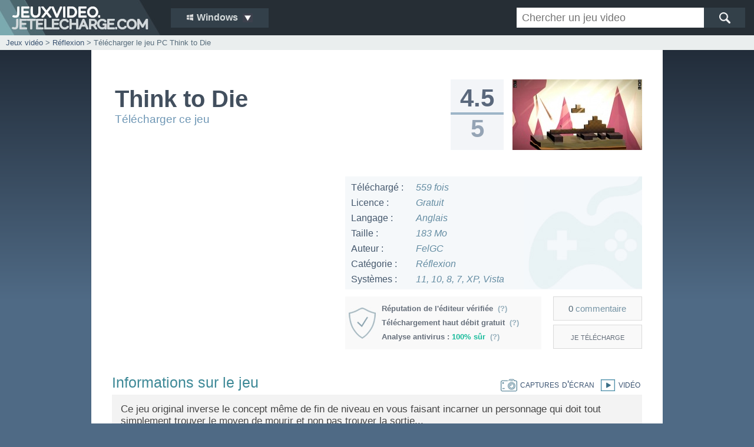

--- FILE ---
content_type: text/html; charset=ISO-8859-1
request_url: https://jeuxvideo.jetelecharge.com/telecharger/8773.php
body_size: 6969
content:
<!DOCTYPE html PUBLIC "-//W3C//DTD XHTML 1.0 Transitional//EN" "http://www.w3.org/TR/xhtml1/DTD/xhtml1-transitional.dtd">
<html xmlns="http://www.w3.org/1999/xhtml">
<head>
<meta http-equiv="Content-Type" content="text/html; charset=iso-8859-1" />
<title>Jeu PC Think to Die - Jeux en t&eacute;l&eacute;chargement gratuit</title>
<meta name="description" lang="fr" content="Jeu PC Think to Die. Jeux vid&eacute;o class&eacute;s dans la cat&eacute;gorie R&eacute;flexion. T&eacute;l&eacute;chargement du jeu video Think to Die gratuit ou en d&eacute;mo jouable. Jeux Windows compatibles 11, 10, 8, 7, XP, Vista" />
<meta name="expires" content="never" />
<meta name="robots" content="index, follow" />
<link rel="shortcut icon" type="image/x-icon" href="/favicon.ico" />
<link rel="stylesheet" type="text/css" media="screen" href="/inc/static/css/n6.jtjv.css" />
<link rel="stylesheet" type="text/css" media="screen" href="/inc/static/css/magnific.css" />
<meta id="viewport" name="viewport" content="width=device-width, initial-scale=1.0">
<link rel="stylesheet" media="only screen and (max-width:432px)" href="/inc/static/css/n6.jtjv-mobile.css" type="text/css" />
<!--[if lte IE 8]><link rel="stylesheet" type="text/css" media="screen" href="/inc/static/css/iefix1.css" /><![endif]-->
<link rel="canonical" href="https://jeuxvideo.jetelecharge.com/telecharger/8773.php" />
</head>
<body>
<script async src="//pagead2.googlesyndication.com/pagead/js/adsbygoogle.js"></script>
<script>
  (adsbygoogle = window.adsbygoogle || []).push({
    google_ad_client: "ca-pub-5533509084627345",
    enable_page_level_ads: true
  });
</script><div id="globalb" itemscope itemtype="http://schema.org/SoftwareApplication">
	<div id="headerb">
		<div id="headerg">
        <a href="/" target="_top" class="hlogo" title="JeuxVideo JeTelecharge"></a>
        </div>
        <div id="headerc">
        	<div class="navm">
                <ul>
                <li class="navmcurrent"><img src="/inc/static/img/nv.lwin.jpg" width="14" height="14" border="0" /> Windows&nbsp;&nbsp;<img src="/inc/static/img/triangl.jpg" class="navmimg"/></li>
                <li><a href="https://www.jetelecharge.com/mac/cat-6.php"><img src="/inc/static/img/nv.lmac2.jpg" width="14" height="14" border="0" /> Mac</a></li>
                <li><a href="https://www.jetelecharge.com/android/cat-6.php"><img src="/inc/static/img/nv.land.jpg" width="14" height="14" border="0" /> Android</a></li>
                <li><a href="https://www.jetelecharge.com/iphone/cat-6.php"><img src="/inc/static/img/nv.lmac2.jpg" width="14" height="14" border="0" /> iPhone iPad</a></li>
                <li><a href="https://www.jetelecharge.com/windows-phone/cat-6.php"><img src="/inc/static/img/nv.lwin.jpg" width="14" height="14" border="0" /> Windows Phone</a></li>
                </ul>
            </div>
		</div>
        <div id="headerd">
            <form id="rech" action="/s/chercher.php">
            <div id="rech1"><input value="" name="query" class="rechtext" placeholder="Chercher un jeu video" type="text" maxlength="40" /></div>
            <div id="rech2"><input name="send" type="image" src="/inc/static/img/rech.jpg" alt="chercher" class="rechlogo" /></div>
            </form>
        </div>
	</div>
	<div id="principal">
        <div id="underh"></div>
        <div class="largebf">
			<span id="largeb1f"><a href="/" class="linkfa" target="_top"><span itemprop="applicationCategory">Jeux vid&eacute;o</span></a> > <a href="/jeux-96-1.php" class="linkfa"><span itemprop="applicationSubCategory">R&eacute;flexion</span></a> > T&eacute;l&eacute;charger le jeu PC Think to Die</span><br />
		</div>
		<div class="fichebloc">
			<div class="fiche">
				<div id="fichetit">
					<div id="fichetit1">
                        <h1 itemprop="name">Think to Die</h1> <span id="fichev1"></span>
					</div>
                    <div id="fichetit2">
                    <a href="#telecharger" class="telld opp" title="T&eacute;l&eacute;charger le jeu">T&eacute;l&eacute;charger ce jeu</a>
                    </div>
                    <div id="margeut"></div>
                    <div style="clear:both"></div>
				</div>
				<div id="ficheimgb">
					<div id="fichenotb" itemprop="AggregateRating" itemscope itemtype="http://schema.org/AggregateRating">
						<div id="fichenot1">
							<div id="fichenotup" itemprop="ratingValue">4.5</div>
							<div id="fichenotbarre"></div>
							<div id="fichenotdown" itemprop="bestRating">5</div>
                            <span style="display:none"><span itemprop="worstRating">0</span><span itemprop="ratingCount">1</span></span>
						</div>
					</div>
                    <div id="ficheimg">
                       <a href="#telecharger" class="telld opp" title="T&eacute;l&eacute;charger le jeu"><img src="//www.jetelecharge.com/inc/mini/win/8773.jpg" width="220" height="120" border="0" alt="Think to Die" class="imgcapt" itemprop="screenshot" /></a>
                    </div>
				</div>
				<div style="clear:both"></div>
				<div class="fichebloc">
					<div id="bloc2">
                        <div id="bloc2a">
  							<script async src="//pagead2.googlesyndication.com/pagead/js/adsbygoogle.js"></script>
                            <!-- jv jetelecharge.com - fiche1 - bloc1 -->
                            <ins class="adsbygoogle"
                                 style="display:block"
                                 data-ad-client="ca-pub-5533509084627345"
                                 data-ad-slot="4730131834"
                                 data-ad-format="auto"></ins>
                            <script>
                            (adsbygoogle = window.adsbygoogle || []).push({});
                            </script>
  							<div style="clear:both"></div>
						</div>
						<div id="bloc2b">
                            <div id="bloc2bc">
                                <div class="b2cont">T&eacute;l&eacute;charg&eacute; :</div><div class="b2contr"><span id="b2conts0"></span></div>
                                <div class="b2cont">Licence :</div><div class="b2contr"><span class="b2conts">Gratuit</span></div>
                                <div class="b2cont">Langage :</div><div class="b2contr"><span class="b2conts">Anglais</span></div>
                                <div class="b2cont">Taille :</div><div class="b2contr"><span class="b2conts">183 Mo</span></div>
                                <div class="b2cont">Auteur :</div><div class="b2contr"><span class="b2conts">FelGC</span></div>
                                <div class="b2cont">Cat&eacute;gorie :</div><div class="b2contr"><span class="b2conts">R&eacute;flexion</span></div>
                                <div class="b2cont">Syst&egrave;mes :</div><div class="b2contr"><span class="b2conts">11, 10, 8, 7, XP, Vista</span></div>
                                <div style="clear:both"></div>
                            </div>
							<div id="gbloc2com">
								<div id="gbloc2com1">
									<div class="bloc2ubc">
										<div class="bloc2com1">
                                           <div class="bloc2com1b"><a class="linkc popup-with-zoom-anim" href="#info1" title="Explications">R&eacute;putation de l'&eacute;diteur v&eacute;rifi&eacute;e&nbsp;&nbsp;<span style="color:#96AFBC">(?)</span></a></div>
                                            <div id="info1" class="zoom-anim-dialog mfp-hide">
                                                <div class="titleup">Lien de t&eacute;l&eacute;chargement v&eacute;rifi&eacute;</div>
                                                <p>
                                                <img src="/inc/static/img/shieldl.jpg" class="infoimg" style="padding-top:5px"><br />Le lien de t&eacute;l&eacute;chargement propos&eacute; par l'&eacute;diteur a &eacute;t&eacute; analys&eacute; par le service web <em>Safe Browsing</em> de Google, un filtre anti-malware, anti-spyware et anti-virus garantissant que l'auteur ou l'&eacute;diteur du programme n'est pas connu pour diffuser du contenu malveillant.<br /><br />
                                                
                                                Il est actuellement <strong>100% s&ucirc;r</strong>.<br />
                                                <br />Date de la derni&egrave;re v&eacute;rification : <strong>03/01/2026</strong>
                                                <br /><br />
                                                Ce contr&ocirc;le a &eacute;t&eacute; effectu&eacute; au moment de l'ajout et est op&eacute;r&eacute; &agrave; intervalles r&eacute;guliers. Le lien redirigeant vers le fichier &eacute;tant h&eacute;berg&eacute; sur le site de l'&eacute;diteur, il est succeptible d'&eacute;voluer. Si vous choisissez de t&eacute;l&eacute;charger le fichier depuis le lien direct de l'&eacute;diteur, nous vous conseillons n&eacute;anmoins de l'analyser avant son installation.<br /><br />Seuls les fichiers h&eacute;berg&eacute;s sur les serveurs de jetelecharge.com sont v&eacute;rifi&eacute;s par 7 antivirus.</p></div>
                                           <div class="bloc2com1b"><a class="linkc popup-with-zoom-anim" href="#info2" title="Explications">T&eacute;l&eacute;chargement haut d&eacute;bit gratuit&nbsp;&nbsp;<span style="color:#96AFBC">(?)</span></a></div><div id="info2" class="zoom-anim-dialog mfp-hide">
                                                <div class="titleup">T&eacute;l&eacute;chargement haut d&eacute;bit disponible</div>
                                                <p>
                                                <img src="/inc/static/img/dlp.jpg" class="infoimg" style="padding-top:10px"><br />jetelecharge.com offre de t&eacute;l&eacute;charger gratuitement et en haut d&eacute;bit la plupart des jeux pr&eacute;sents sur la logith&egrave;que.<br /><br />
                                                
                                                Ce fichier est actuellement <strong>disponible</strong> sur nos serveurs.
                                                <br /><br />
                                            
                                            Le t&eacute;l&eacute;chargement s'effectue depuis nos serveurs pour vous garantir la disponibilit&eacute; et le transfert rapide et s&eacute;curis&eacute;. Rien n'est ajout&eacute; ! Les fichiers sont ceux propos&eacute;s par les &eacute;diteurs eux-m&ecirc;mes apr&egrave;s une analyse antivirus et anti-spyware.</p></div>
                                           <div class="bloc2com1b"><a class="linkc popup-with-zoom-anim" href="#info3" title="Explications">Analyse antivirus : <span style="color:#1abc9c">100% s&ucirc;r</span>&nbsp;&nbsp;<span style="color:#96AFBC">(?)</span></a></div>
											<div id="info3" class="zoom-anim-dialog mfp-hide">
                                                <div class="titleup">Analyse antivirus et anti-malware</div>
                                                <p>
                                                <img src="/inc/static/img/shieldl.jpg" class="infoimg" style="padding-top:5px"><br />Les fichiers propos&eacute;s depuis les serveurs jetelecharge.com sont analys&eacute;s avant d'&ecirc;tre disponibles au t&eacute;l&eacute;chargement. La v&eacute;rification est effectu&eacute;e par 7 logiciels antivirus et anti-malwares.<br /><br />
                                                
                                                Le fichier est <strong>100% s&ucirc;r</strong><br />
                                                Date de l'analyse : <strong>14/12/2025</strong><br />
                                                <br /><br />
												<div class="infogd0">
                                                <div class="infogd"><div class="infog"><strong>Kaspersky</strong> :</div><div class="infod"><span style="color:#1abc9c">fichier OK</span></div></div>
                                                <div class="infogd"><div class="infog"><strong>Norton</strong> :</div><div class="infod"><span style="color:#1abc9c">fichier OK</span></div></div>
                                                <div class="infogd"><div class="infog"><strong>Avira</strong> :</div><div class="infod"><span style="color:#1abc9c">fichier OK</span></div></div>
                                                <div class="infogd"><div class="infog"><strong>Avast</strong> :</div><div class="infod"><span style="color:#1abc9c">fichier OK</span></div></div>
                                                <div class="infogd"><div class="infog"><strong>Comodo</strong> :</div><div class="infod"><span style="color:#1abc9c">fichier OK</span></div></div>
                                                <div class="infogd"><div class="infog"><strong>BitDefender</strong> :</div><div class="infod"><span style="color:#1abc9c">fichier OK</span></div></div>
                                                <div class="infogd"><div class="infog"><strong>Malwarebytes</strong> :</div><div class="infod"><span style="color:#1abc9c">fichier OK</span></div></div>
                                                </div>
												<br /><br />
                                                <div id="infoh">
                                                Lien de v&eacute;rification : <a href="https://www.virustotal.com/gui/file/5ccced17465f11a665ceb2ac7428d61629fb308e18f29519504253f6c61e9d28/detection/f-5ccced17465f11a665ceb2ac7428d61629fb308e18f29519504253f6c61e9d28-1765682091" target="_blank"><strong>VirusTotal</strong></a><br />
                                                ID : <a href="https://www.virustotal.com/gui/file/5ccced17465f11a665ceb2ac7428d61629fb308e18f29519504253f6c61e9d28/detection/f-5ccced17465f11a665ceb2ac7428d61629fb308e18f29519504253f6c61e9d28-1765682091" target="_blank">b81028c41722e254953b5134439ba04e741cff656120349b6175ce1383729945</a></div>
                                                
												
                                                <br /><br />                                               
                                                </p></div>
											
                                            
                                        </div>
                                    	<div style="clear:both"></div>
                                    </div>
								</div>
                                <div class="bloc2com0"></div>
                                <div id="gbloc2com2">
                                    <div class="bloccl1" style="margin-bottom:7px">
                                        <a href="//www.jetelecharge.com/Jeux/avis-8773-1.php" target="_blank" class="linkc" title="Voir les avis"><span class="nubcom">0</span> <span style="color:#7694A5">commentaire</span></a>
                                	</div>
                                    <div class="bloccl1">
                                        <a href="#telecharger" class="telld opp linkd" title="T&eacute;l&eacute;charger le jeu">je t&eacute;l&eacute;charge</a>
                                	</div>
                            	</div>
                            	<div style="clear:both"></div>
							</div>
						</div>
					</div>
					<div style="clear:both"></div>
					<div id="ficheblocv">
						<div id="bloc3">
							<div id="b3tit">
								<div id="b3tit1"><h2>Informations sur le jeu</h2></div>
								<div id="b3tit2">
                                    <div class="b3iv2"><a class="popup-youtube" href="https://www.youtube-nocookie.com/embed/_tpTU8sKM6U?autoplay=1&rel=0&iv_load_policy=3&hd=1" target="_blank"><img src="/inc/static/img/vid.jpg" border="0" style="padding-left:10px;vertical-align:middle"/> vid&eacute;o</a></div>
                                    
                                    <div class="b3iv1"><div class="popup-gallery"><a href="//www.jetelecharge.com/ficheimg/6/8773/1.jpg" target="_blank"><img src="/inc/static/img/capt.jpg" border="0" style="vertical-align:middle"/> captures d'&eacute;cran</a></div></div>
								</div>
							</div>
                            <div id="bloc3desc">
                                <p> Ce jeu original inverse le concept m&ecirc;me de fin de niveau en vous faisant incarner un personnage qui doit tout simplement trouver le moyen de mourir et non pas trouver la sortie...<br />
<br />
A l&#039;aide de pics, de blocs, de trappes... d&eacute;couvrez le moyen pour chacun des niveau d&#039;&eacute;liminer votre personnage.<br />
<br />
La logique a ici toute sa place car vous devrez d&eacute;placer des &eacute;l&eacute;ments et cr&eacute;er des r&eacute;actions en cha&icirc;ne afin d&#039;en finir...</p>
                            </div>

						</div>
						<div style="clear:both"></div>
                        <div class="uadb">
                            <div class="uad1">
                            	<script async src="//pagead2.googlesyndication.com/pagead/js/adsbygoogle.js"></script>
                                <!-- jv jetelecharge.com - fiche1 - ban1 -->
                                <ins class="adsbygoogle"
                                     style="display:inline-block;width:100%;height:auto;min-height:90px;max-height:110px"
                                     data-ad-client="ca-pub-5533509084627345"
                                     data-ad-slot="1637064630"></ins>
                                <script>
                                (adsbygoogle = window.adsbygoogle || []).push({});
                                </script>
                            </div>
                        	<div style="clear:both"></div>
                        </div>
					</div>
				</div>
			</div>
		</div>
		<div class="fichebloc">
			<div class="ccm">
				<div class="ccmtxt">
					<div id="bpost">
						<div id="ccmstit"><h2>Le t&eacute;l&eacute;chargement de Think to Die est gratuit</h2></div>
						<div id="postrs">
                           <a class="resp-sharing-button__link resp-share" href="https://facebook.com/sharer/sharer.php?u=http%3A%2F%2Fwww.jetelecharge.com%2FJeux%2F8773.php" target="_blank" rel="noopener" aria-label="" title="Facebook">
                              <div class="resp-sharing-button resp-sharing-button--facebook resp-sharing-button--small"><div aria-hidden="true" class="resp-sharing-button__icon resp-sharing-button__icon--solid">
                                <svg xmlns="http://www.w3.org/2000/svg" viewBox="0 0 24 24"><path d="M18.77 7.46H14.5v-1.9c0-.9.6-1.1 1-1.1h3V.5h-4.33C10.24.5 9.5 3.44 9.5 5.32v2.15h-3v4h3v12h5v-12h3.85l.42-4z"/></svg>
                                </div>
                              </div>
                            </a>
                            <a class="resp-sharing-button__link resp-share" href="https://twitter.com/intent/tweet/?url=http%3A%2F%2Fwww.jetelecharge.com%2FJeux%2F8773.php&amp;text=Telecharger Think to Die gratuit" target="_blank" rel="noopener" aria-label="" title="Twitter">
                              <div class="resp-sharing-button resp-sharing-button--twitter resp-sharing-button--small"><div aria-hidden="true" class="resp-sharing-button__icon resp-sharing-button__icon--solid">
                                <svg xmlns="http://www.w3.org/2000/svg" viewBox="0 0 24 24"><path d="M23.44 4.83c-.8.37-1.5.38-2.22.02.93-.56.98-.96 1.32-2.02-.88.52-1.86.9-2.9 1.1-.82-.88-2-1.43-3.3-1.43-2.5 0-4.55 2.04-4.55 4.54 0 .36.03.7.1 1.04-3.77-.2-7.12-2-9.36-4.75-.4.67-.6 1.45-.6 2.3 0 1.56.8 2.95 2 3.77-.74-.03-1.44-.23-2.05-.57v.06c0 2.2 1.56 4.03 3.64 4.44-.67.2-1.37.2-2.06.08.58 1.8 2.26 3.12 4.25 3.16C5.78 18.1 3.37 18.74 1 18.46c2 1.3 4.4 2.04 6.97 2.04 8.35 0 12.92-6.92 12.92-12.93 0-.2 0-.4-.02-.6.9-.63 1.96-1.22 2.56-2.14z"/></svg>
                                </div>
                              </div>
                            </a>
                            <a class="resp-sharing-button__link" href="mailto:?body=https://jeuxvideo.jetelecharge.com/telecharger/8773.php&amp;subject=Telecharger Think to Die gratuitement" target="_self" rel="noopener" aria-label="" title="Partager par E-Mail">
                              <div class="resp-sharing-button resp-sharing-button--email resp-sharing-button--small"><div aria-hidden="true" class="resp-sharing-button__icon resp-sharing-button__icon--solid">
                                <svg xmlns="http://www.w3.org/2000/svg" viewBox="0 0 24 24"><path d="M22 4H2C.9 4 0 4.9 0 6v12c0 1.1.9 2 2 2h20c1.1 0 2-.9 2-2V6c0-1.1-.9-2-2-2zM7.25 14.43l-3.5 2c-.08.05-.17.07-.25.07-.17 0-.34-.1-.43-.25-.14-.24-.06-.55.18-.68l3.5-2c.24-.14.55-.06.68.18.14.24.06.55-.18.68zm4.75.07c-.1 0-.2-.03-.27-.08l-8.5-5.5c-.23-.15-.3-.46-.15-.7.15-.22.46-.3.7-.14L12 13.4l8.23-5.32c.23-.15.54-.08.7.15.14.23.07.54-.16.7l-8.5 5.5c-.08.04-.17.07-.27.07zm8.93 1.75c-.1.16-.26.25-.43.25-.08 0-.17-.02-.25-.07l-3.5-2c-.24-.13-.32-.44-.18-.68s.44-.32.68-.18l3.5 2c.24.13.32.44.18.68z"/></svg>
                                </div>
                              </div>
                            </a>
						</div>
					</div>
                    <div class="ccmtxt2">
                    <p>Jeu vid&eacute;o PC &agrave; t&eacute;l&eacute;charger pesant 183 Mo. Il s'agit du jeu complet totalement gratuit. Version Anglaise enregistr&eacute;e dans la partie R&eacute;flexion, elle fonctionnera sur un ordinateur PC et portable tournant sous Windows 11, 10, 8, 7, XP, Vista. Un lien haut d&eacute;bit est propos&eacute; pour r&eacute;cup&eacute;rer le fichier rapidement.</p>
                    </div>
                </div>
                <div style="clear:both"></div>
            </div>
		</div>
	</div>
    <div id="gbfp">
    	<div id="gbf">
     		<div id="barreos">
                <div class="lsys lsys1"><a href="/" class="hos">windows</a></div>
                <div class="lsys lsys3 lsysa"><a href="https://www.jetelecharge.com/mac/cat-6.php" class="hos">mac</a></div>
                <div class="lsys lsys2"><a href="https://www.jetelecharge.com/android/cat-6.php" class="hos">android</a></div>
                <div class="lsys lsys3 lsysc"><a href="https://www.jetelecharge.com/iphone/cat-6.php" class="hos">iphone ipad</a></div>
                <div class="lsys lsys1 lsysb"><a href="https://www.jetelecharge.com/windows-phone/cat-6.php" class="hos">windows phone</a></div>
        	</div>
        </div>
	</div>
	<div id="footpage">
		<div id="lignsysbloc">
			<div id="lignsys">
				<div id="blocfoot">
					<div id="underbfoot">
						<div class="blocfootb1"><div class="footb10"><div class="footb1tit">R&Eacute;CENTS :</div><a href="https://jeuxvideo.jetelecharge.com/telecharger/11477.php">ROBOBEAT</a><br /><a href="https://jeuxvideo.jetelecharge.com/telecharger/11476.php">Level Unknown : Backrooms</a><br /><a href="https://jeuxvideo.jetelecharge.com/telecharger/11475.php">PANICORE</a><br /><a href="https://jeuxvideo.jetelecharge.com/telecharger/11473.php">Half Sword</a><br /><a href="https://jeuxvideo.jetelecharge.com/telecharger/11445.php">Once Human</a><br /><a href="https://jeuxvideo.jetelecharge.com/telecharger/11438.php">Resident Evil 4</a><br /><a href="https://jeuxvideo.jetelecharge.com/telecharger/11437.php">Toca Life World</a><br /><a href="https://jeuxvideo.jetelecharge.com/telecharger/11436.php">otPok&eacute;mon</a><br /><a href="https://jeuxvideo.jetelecharge.com/telecharger/11432.php">Palia</a><br /><a href="https://jeuxvideo.jetelecharge.com/telecharger/11412.php">Muehle</a><br /></div><div class="footb11"><div class="footb1tit">PROPULS&Eacute;S :</div><a href="https://jeuxvideo.jetelecharge.com/telecharger/8359.php"> Five Nights at Freddy&#039;s</a><br /><a href="https://jeuxvideo.jetelecharge.com/telecharger/2631.php">Theme Hospital</a><br /><a href="https://jeuxvideo.jetelecharge.com/telecharger/230.php">Age of Empires II</a><br /><a href="https://jeuxvideo.jetelecharge.com/telecharger/5557.php">S.W.A.T. 4</a><br /><a href="https://jeuxvideo.jetelecharge.com/telecharger/8357.php">Call of Duty 2</a><br /><a href="https://jeuxvideo.jetelecharge.com/telecharger/766.php">NFS Underground 2</a><br /><a href="https://jeuxvideo.jetelecharge.com/telecharger/3671.php">Rambo III</a><br /><a href="https://jeuxvideo.jetelecharge.com/telecharger/4073.php">Pro Evolution Soccer 2010</a><br /><a href="https://jeuxvideo.jetelecharge.com/telecharger/4083.php">NFS : Shift</a><br /><a href="https://jeuxvideo.jetelecharge.com/telecharger/9434.php">CS:GO (CS2)</a><br /></div><div class="footb1"><div class="footb1tit">POPULAIRES :</div><a href="https://jeuxvideo.jetelecharge.com/telecharger/7111.php">Age of Empires</a><br /><a href="https://jeuxvideo.jetelecharge.com/telecharger/10831.php">eFootball 2025</a><br /><a href="https://jeuxvideo.jetelecharge.com/telecharger/9632.php">Call of Duty : Warzone</a><br /><a href="https://jeuxvideo.jetelecharge.com/telecharger/3455.php">Zuma Deluxe</a><br /><a href="https://jeuxvideo.jetelecharge.com/telecharger/575.php">Scrabble Officiel</a><br /><a href="https://jeuxvideo.jetelecharge.com/telecharger/7110.php">Caesar III</a><br /><a href="https://jeuxvideo.jetelecharge.com/telecharger/9358.php">PES 2019</a><br /><a href="https://jeuxvideo.jetelecharge.com/telecharger/9144.php">HITMAN</a><br /><a href="https://jeuxvideo.jetelecharge.com/telecharger/10645.php">Jump Force MUGEN</a><br /><a href="https://jeuxvideo.jetelecharge.com/telecharger/1865.php">PES 2009</a><br /></div><div class="footb2"><div id="footb2text"><span class="footb2w">2528</span> jeux pc<br /><span class="footb2w">73104558</span> t&eacute;l&eacute;chargements</div><a href="https://jeuxvideo.jetelecharge.com/nouveautes.php">Voir les nouveaut&eacute;s</a></div></div>                        <div style="clear:both"></div>
                    </div>
                    <div style="clear:both"></div>
                </div>
                <div id="footbc"><a href="https://www.jetelecharge.com/">t&eacute;l&eacute;charger sur jetelecharge.com</a> - <a href="/flux-rss.php">flux rss</a> - <a href="/plan.php">plan du site</a> - <a href="https://blog.jetelecharge.com/">blog</a></div>
                <div id="footc">copyright je t&eacute;l&eacute;charge - tous droits r&eacute;serv&eacute;s. conditions g&eacute;n&eacute;rales - h&eacute;bergement par devclic</div>
            </div>
        </div>
    </div>
</div>
<script>
  (function(i,s,o,g,r,a,m){i['GoogleAnalyticsObject']=r;i[r]=i[r]||function(){
  (i[r].q=i[r].q||[]).push(arguments)},i[r].l=1*new Date();a=s.createElement(o),
  m=s.getElementsByTagName(o)[0];a.async=1;a.src=g;m.parentNode.insertBefore(a,m)
  })(window,document,'script','https://www.google-analytics.com/analytics.js','ga');

  ga('create', 'UA-4944114-2', 'auto');
  ga('set', 'anonymizeIp', true);
  ga('send', 'pageview');

</script><script src="/inc/static/script/jquery.min.js"></script>
<script src="/inc/static/script/popup.js"></script>
<script src="/inc/static/script/teld2.js"></script>
<script type="text/javascript">
<!--
$(document).ready(function() {
var dse = "hgZXlKaGJHY2lPaUFpU0ZNeU5UWWlMQ0owZVhBaU9pQWlTbGRVSW4wPS5leUpwSWpvZ0lqRTRMakl5TWk0eE5Ea3VNVEU1SWl3aVpTSTZJQ0l4TnpZNU9UQTVNRGN6SW4wPS5acElPemdBTytDWUJTWlA1M0piUkhGaHoxbkIxbWNlNnBKVEthQTNRVVM4PQq78";
var req0 = $.ajax({
url : "/apgs/dls1a.php",
method: "POST",
cache: false,
data : { id : 8773, s : dse },
dataType : "text"
});
req0.done(function(co) {
$("#b2conts0").html(co);
});
var req2 = $.ajax({
url : "/apgs/dls1c.php",
method: "POST",
cache: false,
data : { id : 8773, s : dse, ex : "n" },
dataType : "text"
});
$(".telld").click(function() {
$("#upns").html("Think to Die");
var req1 = $.ajax({
url : "/apgs/dls1p.php",
method: "POST",
cache: false,
data : { id : 8773, s : dse },
dataType : "html"
});
req1.done(function(co) {
$("#dlbloc1").html(co);
$("#upo").html("183 Mo");
});
req1.fail(function() {
$("#dlbloc1").html("<p>Une erreur est survenue, veuillez recommencer plus tard</p>");
});
});
$('.popup-gallery').magnificPopup({
items: [
{ src: '//www.jetelecharge.com/ficheimg/6/8773/1.jpg' },{ src: '//www.jetelecharge.com/ficheimg/6/8773/2.jpg' },
],
type: 'image',
tLoading: 'Chargement de l\'image #%curr%...',
mainClass: 'mfp-img-mobile',
gallery: {
enabled: true,
navigateByImgClick: true,
preload: [0,1]
},
image: {
tError: 'L\'image #%curr% est introuvable.',
}
});
$('.popup-youtube').magnificPopup({
type: 'iframe',
mainClass: 'mfp-fade',
removalDelay: 160,
preloader: false,
fixedContentPos: false
});
$(".resp-share").click(function () {
var w = window.open($(this).attr('href'), "popupWindow", "width=700, height=500, scrollbars=yes");
return false;
});
});
// -->
</script>
</body>
</html>

--- FILE ---
content_type: text/html; charset=ISO-8859-1
request_url: https://jeuxvideo.jetelecharge.com/apgs/dls1a.php
body_size: -255
content:
559 fois

--- FILE ---
content_type: text/html; charset=utf-8
request_url: https://www.google.com/recaptcha/api2/aframe
body_size: 267
content:
<!DOCTYPE HTML><html><head><meta http-equiv="content-type" content="text/html; charset=UTF-8"></head><body><script nonce="SF5q3I3EWg8wvxMfiEvDew">/** Anti-fraud and anti-abuse applications only. See google.com/recaptcha */ try{var clients={'sodar':'https://pagead2.googlesyndication.com/pagead/sodar?'};window.addEventListener("message",function(a){try{if(a.source===window.parent){var b=JSON.parse(a.data);var c=clients[b['id']];if(c){var d=document.createElement('img');d.src=c+b['params']+'&rc='+(localStorage.getItem("rc::a")?sessionStorage.getItem("rc::b"):"");window.document.body.appendChild(d);sessionStorage.setItem("rc::e",parseInt(sessionStorage.getItem("rc::e")||0)+1);localStorage.setItem("rc::h",'1769908175790');}}}catch(b){}});window.parent.postMessage("_grecaptcha_ready", "*");}catch(b){}</script></body></html>

--- FILE ---
content_type: text/css
request_url: https://jeuxvideo.jetelecharge.com/inc/static/css/n6.jtjv-mobile.css
body_size: 1240
content:
#globalb{min-width:320px}
#headerb{width:100%;min-width:320px;height:auto;text-align:right;position:absolute;background-color:#334049}
#headerg{float:left;display:block;width:100%;text-align:left;height:auto;min-height:60px;clear:both;max-width:196px}
a.hlogo{width:100%;clear:both}
.navm a{white-space:nowrap;overflow:hidden;font-size:15px;height:27px;padding-left:7px}
#headerc{
width:39%;
height:auto;
padding-top:0px;
z-index:999;
position:absolute;
top:0px;
right:1px;
float:none}
.navm ul{
width:100%}
.navm .navmcurrent{
text-align:center;
padding-left:7px}
.navm li{
overflow:hidden;
height:auto;
padding-bottom:15px}
#underh{
height:85px}
.nodisp{
display:none}
.rechtext{
width:100%;
margin-top:0px;
height:29px;
border-bottom: 1px solid #E1EAE9;
font-size:15px}
.rechlogo{
margin-top:0px;
height:29px}
#rech1{
width:80%;
height:auto}
#rech2{
float:right;
width:20%;
height:29px}
#headerd{
float:none;
clear:both;
display:block;
overflow:hidden}
#blocdl{
padding-top:0px;
padding-left:0px}
.titreg, .tg2{
font-size:36px}
#bloclistcat{
padding-top:0px}
#bloclistcat1{
width:100%;
float:none;
max-width:100%}
#bloclistcat2{
width:100%;
float:none}
.glistcattit{
font-size:16px;
padding-left:10px}
.glistcatdesc{
font-size:12px;
padding-left:10px}
#filtrelist{
padding-top:5px;
height:75px}
.flist0{
height:32px}
.filtrelist1{
width:50%;
float:left;
padding-top:7px}
.imgcapt2{
height:90px}
.glc2{
background-color:#DEE3E7}
.glcs1{
width:35%;
padding-top:18px}
.glcs2{
width:65%;
height:auto;
font-size:11px}
#blocfiltre{
height:auto;
text-align:left}
#bloclistcat0{
display:none}
.glistcattd{
width:65%}
.glistcattg{
width:35%}
#uad2{
display:none}
.pbloc1a{
width:100%;
float:none;
padding-bottom:30px}
.pbloc1bt{
margin-top:35px}
.listcatglob{
padding-left:5px}
.pbloc1atxt{
padding-right:0px;
text-align:center}
.pbloc1b, .pbloc1ab{
width:100%;
float:none;
text-align:center;
max-width:100%}
#pbloc2{
padding-bottom:40px}
.listcatglob1{
padding-left:7px}
.listcatglob2{
padding-left: 10px}
#blocfoot{
min-width:100%;
height:auto;
padding-bottom:15px}
#underbfoot{
padding-left:10px}
#blocfootb1{
display:block}
.footb10, .footb11, .footb1{
padding-bottom:15px;
width:170px}
.footb2{
padding-top:15px;
padding-left:0px;
padding-bottom:15px;
float:none;
width:203px;
display:inline-block}
#footb2text{
font-size:15px}
#footc{
height:auto;
font-size:11px;
padding-bottom:5px}
.largebf{
padding-top:10px}
#largeb1f{
font-size:12px}
#fichetit1{
padding-top:0px}
.imgcapt{
height:100%}
.fiche, .ficheh{
min-width:100%;
padding-left:10px;
padding-right:10px;
min-width:320px;
padding-top:35px}
#fichetit{
width:100%;
min-width:100%;
text-align:center;
padding-left:0px}
#margeut{
height:40px}
#fichetit1{
font-size:28px;
word-wrap:break-word}
#fichetit2{
font-size:15px}
#fichenot1{
background-color:#CAD9DF;
margin-top:0px}
#ficheimgb{
width:100%;
display:inline-block;
text-align:center;
padding-bottom:15px}
#fichenotb{
width:35%;
padding-left:8%}
#ficheimg{
width:57%;
height:120px;
position:relative}
#dlli{
width:100%;
text-align:left}
#dll{
width:100%;
max-width:220px}
#bloc2{
width:100%;
display:block}
#bloc2a{
width:100%;
text-align:center;
float:none;
padding-right:0;
margin-bottom:25px;
min-height:90px}
#bloc2b{
width:100%;
float:none}
#bloc2bc{
padding-left:12px}
.b2cont1{
height:45px}
.b2cont, .b2contr{
font-size:15px;
width:70%;
height:23px;
overflow:hidden}
.b2cont{
width:30%}
#bloc3{
width:100%;
display:block}
.bloc2com2{
height:auto;
padding:0px;
padding-bottom:20px;
font-size:12px}
.nubcom{
font-size:14px}
#b3tit1{
display:none}
#b3tit2{
width:100%}
.uad1{
width:100%;
min-height:90px;
max-height:300px;
clear:both}
.ccm, #gbf{
min-width:100%}
#bpost{
clear:both;
height:90px}
#ccmstit{
width:70%}
#postrs{
width:30%;
max-width:126px;
height:auto;
padding-top:20px;
background:none;
padding-left:18px;
text-align:left}
#lignsys{
min-width:100%}
#cookfont{
font-size:10px}
#barreos{
font-size:11px;
line-height:10px}
.lsysb, .lsysc{
padding-left:10px}
#footbc{
height:auto;
padding-bottom:5px}
#wrapperbloc{
padding-top:5px}
#lreco{
width:100%;
margin:0px auto; 
position:relative;
text-align:center}
.recobi{
padding-left:0px;
padding-right:0px}
.recob{
width:150px;
min-height:auto;
position:relative;
display:inline-block;
float:none;
padding-left:5px;
padding-right:5px;
vertical-align:middle}
.bloc2com1s{
padding-left:10px;
background-image:none}
.bloc2com1 {
min-height:87px}
.bloccl2, .bloccl1{
height:40px;
font-size:12px;
padding:2px;
vertical-align:middle}
.infog{width:100px;padding-left:0px}
.infod{width:59%}
.lbfi1{display:none}
#cil{font-size:18px}
#homesep{padding-bottom:0px}
#homesep1{display:none}
#homesep2{float:none;width:100%}
.row{min-height:64px}
#rech1h{width:70%}
#rech2h{width:30%}
.rechtexth{font-size:20px}
.bnjvr{display:none}
.bnjvl{width:100%}
.bignvj1{width:100%;float:none;padding-bottom:15px}
.bignvj{margin-bottom:20px}
.nvjl, .nvjl2{width:100%;float:none;padding-left:0}
.noimg{display:none}
a.linkd{font-size:13px}
.fjftbloc{width:49%}
.fj0{display:none}
.fjftm{width:2%}
.recobt{min-height:35px}
.popt1{height:30px;padding-bottom:10px}
.popt2{padding-bottom:20px}
.bnjv{padding:0}
.ddebl, .ddebr{width:100%;float:none}
.ddem{display:none}
.fia{width:100%}
#ldj1, #ldj2{width:100%;float:none}
.ldjf2, .ldjf3{width:50%}
.ldjp1{width:150px;font-size:14px}
.ldjab{display:none}

--- FILE ---
content_type: text/plain
request_url: https://www.google-analytics.com/j/collect?v=1&_v=j102&aip=1&a=836010828&t=pageview&_s=1&dl=https%3A%2F%2Fjeuxvideo.jetelecharge.com%2Ftelecharger%2F8773.php&ul=en-us%40posix&dt=Jeu%20PC%20Think%20to%20Die%20-%20Jeux%20en%20t%C3%A9l%C3%A9chargement%20gratuit&sr=1280x720&vp=1280x720&_u=YEBAAEABAAAAACAAI~&jid=1705928109&gjid=88117666&cid=511944070.1769908175&tid=UA-4944114-2&_gid=178365846.1769908175&_r=1&_slc=1&z=375572245
body_size: -453
content:
2,cG-Y6JS7RWGKB